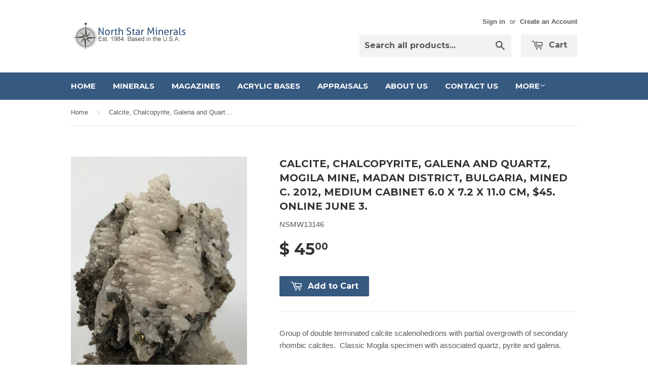

--- FILE ---
content_type: text/html; charset=utf-8
request_url: https://northstarminerals.com/products/copy-of-quartz-and-pyrite-on-sphalerite-mogila-mine-madan-district-bulgaria-mined-c-2012-medium-cabinet-6-0-x-9-0-x-12-0-cm-xxx-online-november
body_size: 15086
content:
<!doctype html>
<!--[if lt IE 7]><html class="no-js lt-ie9 lt-ie8 lt-ie7" lang="en"> <![endif]-->
<!--[if IE 7]><html class="no-js lt-ie9 lt-ie8" lang="en"> <![endif]-->
<!--[if IE 8]><html class="no-js lt-ie9" lang="en"> <![endif]-->
<!--[if IE 9 ]><html class="ie9 no-js"> <![endif]-->
<!--[if (gt IE 9)|!(IE)]><!--> <html class="no-touch no-js"> <!--<![endif]-->
<head>

  <!-- Basic page needs ================================================== -->
  <meta charset="utf-8">
  <meta http-equiv="X-UA-Compatible" content="IE=edge,chrome=1">

  

  <!-- Title and description ================================================== -->
  <title>
  Calcite, Chalcopyrite, Galena and Quartz, Mogila Mine, Madan District, &ndash; Northstar Minerals
  </title>

  
  <meta name="description" content="Group of double terminated calcite scalenohedrons with partial overgrowth of secondary rhombic calcites.  Classic Mogila specimen with associated quartz, pyrite and galena.">
  

  <!-- Product meta ================================================== -->
  <meta name="google-site-verification" content="NO0-fqUZXs_407dLvFkZb6gf1D5LjMzKNzVctj0m9ug" />
  
  <meta property="og:type" content="product">
  <meta property="og:title" content="Calcite, Chalcopyrite, Galena and Quartz, Mogila Mine, Madan District, Bulgaria, Mined c. 2012, Medium Cabinet 6.0 x 7.2 x 11.0 cm, $45.  Online June 3.">
  <meta property="og:url" content="https://northstarminerals.com/products/copy-of-quartz-and-pyrite-on-sphalerite-mogila-mine-madan-district-bulgaria-mined-c-2012-medium-cabinet-6-0-x-9-0-x-12-0-cm-xxx-online-november">
  
  <meta property="og:image" content="http://northstarminerals.com/cdn/shop/products/UNADJUSTEDNONRAW_thumb_6b9a_grande.jpg?v=1591190076">
  <meta property="og:image:secure_url" content="https://northstarminerals.com/cdn/shop/products/UNADJUSTEDNONRAW_thumb_6b9a_grande.jpg?v=1591190076">
  
  <meta property="og:image" content="http://northstarminerals.com/cdn/shop/products/UNADJUSTEDNONRAW_thumb_6b98_grande.jpg?v=1591190132">
  <meta property="og:image:secure_url" content="https://northstarminerals.com/cdn/shop/products/UNADJUSTEDNONRAW_thumb_6b98_grande.jpg?v=1591190132">
  
  <meta property="og:image" content="http://northstarminerals.com/cdn/shop/products/UNADJUSTEDNONRAW_thumb_6b99_grande.jpg?v=1591190132">
  <meta property="og:image:secure_url" content="https://northstarminerals.com/cdn/shop/products/UNADJUSTEDNONRAW_thumb_6b99_grande.jpg?v=1591190132">
  
  <meta property="og:price:amount" content="45.00">
  <meta property="og:price:currency" content="USD">


  <meta property="og:description" content="Group of double terminated calcite scalenohedrons with partial overgrowth of secondary rhombic calcites.  Classic Mogila specimen with associated quartz, pyrite and galena.">

  <meta property="og:site_name" content="Northstar Minerals">

  

<meta name="twitter:card" content="summary">


  <meta name="twitter:card" content="product">
  <meta name="twitter:title" content="Calcite, Chalcopyrite, Galena and Quartz, Mogila Mine, Madan District, Bulgaria, Mined c. 2012, Medium Cabinet 6.0 x 7.2 x 11.0 cm, $45.  Online June 3.">
  <meta name="twitter:description" content="Group of double terminated calcite scalenohedrons with partial overgrowth of secondary rhombic calcites.  Classic Mogila specimen with associated quartz, pyrite and galena.">
  <meta name="twitter:image" content="https://northstarminerals.com/cdn/shop/products/UNADJUSTEDNONRAW_thumb_6b9a_medium.jpg?v=1591190076">
  <meta name="twitter:image:width" content="240">
  <meta name="twitter:image:height" content="240">



  <!-- Helpers ================================================== -->
  <link rel="canonical" href="https://northstarminerals.com/products/copy-of-quartz-and-pyrite-on-sphalerite-mogila-mine-madan-district-bulgaria-mined-c-2012-medium-cabinet-6-0-x-9-0-x-12-0-cm-xxx-online-november">
  <meta name="viewport" content="width=device-width,initial-scale=1">

  
  <!-- Ajaxify Cart Plugin ================================================== -->
  <link href="//northstarminerals.com/cdn/shop/t/4/assets/ajaxify.scss.css?v=140649924464081616531441296876" rel="stylesheet" type="text/css" media="all" />
  

  <!-- CSS ================================================== -->
  <link href="//northstarminerals.com/cdn/shop/t/4/assets/timber.scss.css?v=129042909488164218551674755339" rel="stylesheet" type="text/css" media="all" />
  

  
    
    
    <link href="//fonts.googleapis.com/css?family=Montserrat:700" rel="stylesheet" type="text/css" media="all" />
  


  



  <!-- Header hook for plugins ================================================== -->
  <script>window.performance && window.performance.mark && window.performance.mark('shopify.content_for_header.start');</script><meta name="google-site-verification" content="0ETWPhFCVpnStUwX7X_vOsMvHg9spqSUlj85Zqx7Xnk">
<meta id="shopify-digital-wallet" name="shopify-digital-wallet" content="/9389286/digital_wallets/dialog">
<meta name="shopify-checkout-api-token" content="d257b434678ab061dbc25776aa43f914">
<meta id="in-context-paypal-metadata" data-shop-id="9389286" data-venmo-supported="false" data-environment="production" data-locale="en_US" data-paypal-v4="true" data-currency="USD">
<link rel="alternate" type="application/json+oembed" href="https://northstarminerals.com/products/copy-of-quartz-and-pyrite-on-sphalerite-mogila-mine-madan-district-bulgaria-mined-c-2012-medium-cabinet-6-0-x-9-0-x-12-0-cm-xxx-online-november.oembed">
<script async="async" src="/checkouts/internal/preloads.js?locale=en-US"></script>
<link rel="preconnect" href="https://shop.app" crossorigin="anonymous">
<script async="async" src="https://shop.app/checkouts/internal/preloads.js?locale=en-US&shop_id=9389286" crossorigin="anonymous"></script>
<script id="apple-pay-shop-capabilities" type="application/json">{"shopId":9389286,"countryCode":"US","currencyCode":"USD","merchantCapabilities":["supports3DS"],"merchantId":"gid:\/\/shopify\/Shop\/9389286","merchantName":"Northstar Minerals","requiredBillingContactFields":["postalAddress","email","phone"],"requiredShippingContactFields":["postalAddress","email","phone"],"shippingType":"shipping","supportedNetworks":["visa","masterCard","amex","discover","elo","jcb"],"total":{"type":"pending","label":"Northstar Minerals","amount":"1.00"},"shopifyPaymentsEnabled":true,"supportsSubscriptions":true}</script>
<script id="shopify-features" type="application/json">{"accessToken":"d257b434678ab061dbc25776aa43f914","betas":["rich-media-storefront-analytics"],"domain":"northstarminerals.com","predictiveSearch":true,"shopId":9389286,"locale":"en"}</script>
<script>var Shopify = Shopify || {};
Shopify.shop = "northstar-minerals.myshopify.com";
Shopify.locale = "en";
Shopify.currency = {"active":"USD","rate":"1.0"};
Shopify.country = "US";
Shopify.theme = {"name":"Supply","id":40104580,"schema_name":null,"schema_version":null,"theme_store_id":679,"role":"main"};
Shopify.theme.handle = "null";
Shopify.theme.style = {"id":null,"handle":null};
Shopify.cdnHost = "northstarminerals.com/cdn";
Shopify.routes = Shopify.routes || {};
Shopify.routes.root = "/";</script>
<script type="module">!function(o){(o.Shopify=o.Shopify||{}).modules=!0}(window);</script>
<script>!function(o){function n(){var o=[];function n(){o.push(Array.prototype.slice.apply(arguments))}return n.q=o,n}var t=o.Shopify=o.Shopify||{};t.loadFeatures=n(),t.autoloadFeatures=n()}(window);</script>
<script>
  window.ShopifyPay = window.ShopifyPay || {};
  window.ShopifyPay.apiHost = "shop.app\/pay";
  window.ShopifyPay.redirectState = null;
</script>
<script id="shop-js-analytics" type="application/json">{"pageType":"product"}</script>
<script defer="defer" async type="module" src="//northstarminerals.com/cdn/shopifycloud/shop-js/modules/v2/client.init-shop-cart-sync_BApSsMSl.en.esm.js"></script>
<script defer="defer" async type="module" src="//northstarminerals.com/cdn/shopifycloud/shop-js/modules/v2/chunk.common_CBoos6YZ.esm.js"></script>
<script type="module">
  await import("//northstarminerals.com/cdn/shopifycloud/shop-js/modules/v2/client.init-shop-cart-sync_BApSsMSl.en.esm.js");
await import("//northstarminerals.com/cdn/shopifycloud/shop-js/modules/v2/chunk.common_CBoos6YZ.esm.js");

  window.Shopify.SignInWithShop?.initShopCartSync?.({"fedCMEnabled":true,"windoidEnabled":true});

</script>
<script>
  window.Shopify = window.Shopify || {};
  if (!window.Shopify.featureAssets) window.Shopify.featureAssets = {};
  window.Shopify.featureAssets['shop-js'] = {"shop-cart-sync":["modules/v2/client.shop-cart-sync_DJczDl9f.en.esm.js","modules/v2/chunk.common_CBoos6YZ.esm.js"],"init-fed-cm":["modules/v2/client.init-fed-cm_BzwGC0Wi.en.esm.js","modules/v2/chunk.common_CBoos6YZ.esm.js"],"init-windoid":["modules/v2/client.init-windoid_BS26ThXS.en.esm.js","modules/v2/chunk.common_CBoos6YZ.esm.js"],"shop-cash-offers":["modules/v2/client.shop-cash-offers_DthCPNIO.en.esm.js","modules/v2/chunk.common_CBoos6YZ.esm.js","modules/v2/chunk.modal_Bu1hFZFC.esm.js"],"shop-button":["modules/v2/client.shop-button_D_JX508o.en.esm.js","modules/v2/chunk.common_CBoos6YZ.esm.js"],"init-shop-email-lookup-coordinator":["modules/v2/client.init-shop-email-lookup-coordinator_DFwWcvrS.en.esm.js","modules/v2/chunk.common_CBoos6YZ.esm.js"],"shop-toast-manager":["modules/v2/client.shop-toast-manager_tEhgP2F9.en.esm.js","modules/v2/chunk.common_CBoos6YZ.esm.js"],"shop-login-button":["modules/v2/client.shop-login-button_DwLgFT0K.en.esm.js","modules/v2/chunk.common_CBoos6YZ.esm.js","modules/v2/chunk.modal_Bu1hFZFC.esm.js"],"avatar":["modules/v2/client.avatar_BTnouDA3.en.esm.js"],"init-shop-cart-sync":["modules/v2/client.init-shop-cart-sync_BApSsMSl.en.esm.js","modules/v2/chunk.common_CBoos6YZ.esm.js"],"pay-button":["modules/v2/client.pay-button_BuNmcIr_.en.esm.js","modules/v2/chunk.common_CBoos6YZ.esm.js"],"init-shop-for-new-customer-accounts":["modules/v2/client.init-shop-for-new-customer-accounts_DrjXSI53.en.esm.js","modules/v2/client.shop-login-button_DwLgFT0K.en.esm.js","modules/v2/chunk.common_CBoos6YZ.esm.js","modules/v2/chunk.modal_Bu1hFZFC.esm.js"],"init-customer-accounts-sign-up":["modules/v2/client.init-customer-accounts-sign-up_TlVCiykN.en.esm.js","modules/v2/client.shop-login-button_DwLgFT0K.en.esm.js","modules/v2/chunk.common_CBoos6YZ.esm.js","modules/v2/chunk.modal_Bu1hFZFC.esm.js"],"shop-follow-button":["modules/v2/client.shop-follow-button_C5D3XtBb.en.esm.js","modules/v2/chunk.common_CBoos6YZ.esm.js","modules/v2/chunk.modal_Bu1hFZFC.esm.js"],"checkout-modal":["modules/v2/client.checkout-modal_8TC_1FUY.en.esm.js","modules/v2/chunk.common_CBoos6YZ.esm.js","modules/v2/chunk.modal_Bu1hFZFC.esm.js"],"init-customer-accounts":["modules/v2/client.init-customer-accounts_C0Oh2ljF.en.esm.js","modules/v2/client.shop-login-button_DwLgFT0K.en.esm.js","modules/v2/chunk.common_CBoos6YZ.esm.js","modules/v2/chunk.modal_Bu1hFZFC.esm.js"],"lead-capture":["modules/v2/client.lead-capture_Cq0gfm7I.en.esm.js","modules/v2/chunk.common_CBoos6YZ.esm.js","modules/v2/chunk.modal_Bu1hFZFC.esm.js"],"shop-login":["modules/v2/client.shop-login_BmtnoEUo.en.esm.js","modules/v2/chunk.common_CBoos6YZ.esm.js","modules/v2/chunk.modal_Bu1hFZFC.esm.js"],"payment-terms":["modules/v2/client.payment-terms_BHOWV7U_.en.esm.js","modules/v2/chunk.common_CBoos6YZ.esm.js","modules/v2/chunk.modal_Bu1hFZFC.esm.js"]};
</script>
<script id="__st">var __st={"a":9389286,"offset":-18000,"reqid":"1d71f8d0-82f7-4b80-9571-358f89f569de-1768886662","pageurl":"northstarminerals.com\/products\/copy-of-quartz-and-pyrite-on-sphalerite-mogila-mine-madan-district-bulgaria-mined-c-2012-medium-cabinet-6-0-x-9-0-x-12-0-cm-xxx-online-november","u":"edac40378ff1","p":"product","rtyp":"product","rid":4335954460769};</script>
<script>window.ShopifyPaypalV4VisibilityTracking = true;</script>
<script id="captcha-bootstrap">!function(){'use strict';const t='contact',e='account',n='new_comment',o=[[t,t],['blogs',n],['comments',n],[t,'customer']],c=[[e,'customer_login'],[e,'guest_login'],[e,'recover_customer_password'],[e,'create_customer']],r=t=>t.map((([t,e])=>`form[action*='/${t}']:not([data-nocaptcha='true']) input[name='form_type'][value='${e}']`)).join(','),a=t=>()=>t?[...document.querySelectorAll(t)].map((t=>t.form)):[];function s(){const t=[...o],e=r(t);return a(e)}const i='password',u='form_key',d=['recaptcha-v3-token','g-recaptcha-response','h-captcha-response',i],f=()=>{try{return window.sessionStorage}catch{return}},m='__shopify_v',_=t=>t.elements[u];function p(t,e,n=!1){try{const o=window.sessionStorage,c=JSON.parse(o.getItem(e)),{data:r}=function(t){const{data:e,action:n}=t;return t[m]||n?{data:e,action:n}:{data:t,action:n}}(c);for(const[e,n]of Object.entries(r))t.elements[e]&&(t.elements[e].value=n);n&&o.removeItem(e)}catch(o){console.error('form repopulation failed',{error:o})}}const l='form_type',E='cptcha';function T(t){t.dataset[E]=!0}const w=window,h=w.document,L='Shopify',v='ce_forms',y='captcha';let A=!1;((t,e)=>{const n=(g='f06e6c50-85a8-45c8-87d0-21a2b65856fe',I='https://cdn.shopify.com/shopifycloud/storefront-forms-hcaptcha/ce_storefront_forms_captcha_hcaptcha.v1.5.2.iife.js',D={infoText:'Protected by hCaptcha',privacyText:'Privacy',termsText:'Terms'},(t,e,n)=>{const o=w[L][v],c=o.bindForm;if(c)return c(t,g,e,D).then(n);var r;o.q.push([[t,g,e,D],n]),r=I,A||(h.body.append(Object.assign(h.createElement('script'),{id:'captcha-provider',async:!0,src:r})),A=!0)});var g,I,D;w[L]=w[L]||{},w[L][v]=w[L][v]||{},w[L][v].q=[],w[L][y]=w[L][y]||{},w[L][y].protect=function(t,e){n(t,void 0,e),T(t)},Object.freeze(w[L][y]),function(t,e,n,w,h,L){const[v,y,A,g]=function(t,e,n){const i=e?o:[],u=t?c:[],d=[...i,...u],f=r(d),m=r(i),_=r(d.filter((([t,e])=>n.includes(e))));return[a(f),a(m),a(_),s()]}(w,h,L),I=t=>{const e=t.target;return e instanceof HTMLFormElement?e:e&&e.form},D=t=>v().includes(t);t.addEventListener('submit',(t=>{const e=I(t);if(!e)return;const n=D(e)&&!e.dataset.hcaptchaBound&&!e.dataset.recaptchaBound,o=_(e),c=g().includes(e)&&(!o||!o.value);(n||c)&&t.preventDefault(),c&&!n&&(function(t){try{if(!f())return;!function(t){const e=f();if(!e)return;const n=_(t);if(!n)return;const o=n.value;o&&e.removeItem(o)}(t);const e=Array.from(Array(32),(()=>Math.random().toString(36)[2])).join('');!function(t,e){_(t)||t.append(Object.assign(document.createElement('input'),{type:'hidden',name:u})),t.elements[u].value=e}(t,e),function(t,e){const n=f();if(!n)return;const o=[...t.querySelectorAll(`input[type='${i}']`)].map((({name:t})=>t)),c=[...d,...o],r={};for(const[a,s]of new FormData(t).entries())c.includes(a)||(r[a]=s);n.setItem(e,JSON.stringify({[m]:1,action:t.action,data:r}))}(t,e)}catch(e){console.error('failed to persist form',e)}}(e),e.submit())}));const S=(t,e)=>{t&&!t.dataset[E]&&(n(t,e.some((e=>e===t))),T(t))};for(const o of['focusin','change'])t.addEventListener(o,(t=>{const e=I(t);D(e)&&S(e,y())}));const B=e.get('form_key'),M=e.get(l),P=B&&M;t.addEventListener('DOMContentLoaded',(()=>{const t=y();if(P)for(const e of t)e.elements[l].value===M&&p(e,B);[...new Set([...A(),...v().filter((t=>'true'===t.dataset.shopifyCaptcha))])].forEach((e=>S(e,t)))}))}(h,new URLSearchParams(w.location.search),n,t,e,['guest_login'])})(!0,!0)}();</script>
<script integrity="sha256-4kQ18oKyAcykRKYeNunJcIwy7WH5gtpwJnB7kiuLZ1E=" data-source-attribution="shopify.loadfeatures" defer="defer" src="//northstarminerals.com/cdn/shopifycloud/storefront/assets/storefront/load_feature-a0a9edcb.js" crossorigin="anonymous"></script>
<script crossorigin="anonymous" defer="defer" src="//northstarminerals.com/cdn/shopifycloud/storefront/assets/shopify_pay/storefront-65b4c6d7.js?v=20250812"></script>
<script data-source-attribution="shopify.dynamic_checkout.dynamic.init">var Shopify=Shopify||{};Shopify.PaymentButton=Shopify.PaymentButton||{isStorefrontPortableWallets:!0,init:function(){window.Shopify.PaymentButton.init=function(){};var t=document.createElement("script");t.src="https://northstarminerals.com/cdn/shopifycloud/portable-wallets/latest/portable-wallets.en.js",t.type="module",document.head.appendChild(t)}};
</script>
<script data-source-attribution="shopify.dynamic_checkout.buyer_consent">
  function portableWalletsHideBuyerConsent(e){var t=document.getElementById("shopify-buyer-consent"),n=document.getElementById("shopify-subscription-policy-button");t&&n&&(t.classList.add("hidden"),t.setAttribute("aria-hidden","true"),n.removeEventListener("click",e))}function portableWalletsShowBuyerConsent(e){var t=document.getElementById("shopify-buyer-consent"),n=document.getElementById("shopify-subscription-policy-button");t&&n&&(t.classList.remove("hidden"),t.removeAttribute("aria-hidden"),n.addEventListener("click",e))}window.Shopify?.PaymentButton&&(window.Shopify.PaymentButton.hideBuyerConsent=portableWalletsHideBuyerConsent,window.Shopify.PaymentButton.showBuyerConsent=portableWalletsShowBuyerConsent);
</script>
<script data-source-attribution="shopify.dynamic_checkout.cart.bootstrap">document.addEventListener("DOMContentLoaded",(function(){function t(){return document.querySelector("shopify-accelerated-checkout-cart, shopify-accelerated-checkout")}if(t())Shopify.PaymentButton.init();else{new MutationObserver((function(e,n){t()&&(Shopify.PaymentButton.init(),n.disconnect())})).observe(document.body,{childList:!0,subtree:!0})}}));
</script>
<link id="shopify-accelerated-checkout-styles" rel="stylesheet" media="screen" href="https://northstarminerals.com/cdn/shopifycloud/portable-wallets/latest/accelerated-checkout-backwards-compat.css" crossorigin="anonymous">
<style id="shopify-accelerated-checkout-cart">
        #shopify-buyer-consent {
  margin-top: 1em;
  display: inline-block;
  width: 100%;
}

#shopify-buyer-consent.hidden {
  display: none;
}

#shopify-subscription-policy-button {
  background: none;
  border: none;
  padding: 0;
  text-decoration: underline;
  font-size: inherit;
  cursor: pointer;
}

#shopify-subscription-policy-button::before {
  box-shadow: none;
}

      </style>

<script>window.performance && window.performance.mark && window.performance.mark('shopify.content_for_header.end');</script>

  

<!--[if lt IE 9]>
<script src="//cdnjs.cloudflare.com/ajax/libs/html5shiv/3.7.2/html5shiv.min.js" type="text/javascript"></script>
<script src="//northstarminerals.com/cdn/shop/t/4/assets/respond.min.js?v=52248677837542619231441296874" type="text/javascript"></script>
<link href="//northstarminerals.com/cdn/shop/t/4/assets/respond-proxy.html" id="respond-proxy" rel="respond-proxy" />
<link href="//northstarminerals.com/search?q=455df7e3808d40c057414ba0febec1d0" id="respond-redirect" rel="respond-redirect" />
<script src="//northstarminerals.com/search?q=455df7e3808d40c057414ba0febec1d0" type="text/javascript"></script>
<![endif]-->
<!--[if (lte IE 9) ]><script src="//northstarminerals.com/cdn/shop/t/4/assets/match-media.min.js?v=159635276924582161481441296874" type="text/javascript"></script><![endif]-->


  
  

  <script src="//ajax.googleapis.com/ajax/libs/jquery/1.11.0/jquery.min.js" type="text/javascript"></script>
  <script src="//northstarminerals.com/cdn/shop/t/4/assets/modernizr.min.js?v=26620055551102246001441296874" type="text/javascript"></script>

<link href="https://monorail-edge.shopifysvc.com" rel="dns-prefetch">
<script>(function(){if ("sendBeacon" in navigator && "performance" in window) {try {var session_token_from_headers = performance.getEntriesByType('navigation')[0].serverTiming.find(x => x.name == '_s').description;} catch {var session_token_from_headers = undefined;}var session_cookie_matches = document.cookie.match(/_shopify_s=([^;]*)/);var session_token_from_cookie = session_cookie_matches && session_cookie_matches.length === 2 ? session_cookie_matches[1] : "";var session_token = session_token_from_headers || session_token_from_cookie || "";function handle_abandonment_event(e) {var entries = performance.getEntries().filter(function(entry) {return /monorail-edge.shopifysvc.com/.test(entry.name);});if (!window.abandonment_tracked && entries.length === 0) {window.abandonment_tracked = true;var currentMs = Date.now();var navigation_start = performance.timing.navigationStart;var payload = {shop_id: 9389286,url: window.location.href,navigation_start,duration: currentMs - navigation_start,session_token,page_type: "product"};window.navigator.sendBeacon("https://monorail-edge.shopifysvc.com/v1/produce", JSON.stringify({schema_id: "online_store_buyer_site_abandonment/1.1",payload: payload,metadata: {event_created_at_ms: currentMs,event_sent_at_ms: currentMs}}));}}window.addEventListener('pagehide', handle_abandonment_event);}}());</script>
<script id="web-pixels-manager-setup">(function e(e,d,r,n,o){if(void 0===o&&(o={}),!Boolean(null===(a=null===(i=window.Shopify)||void 0===i?void 0:i.analytics)||void 0===a?void 0:a.replayQueue)){var i,a;window.Shopify=window.Shopify||{};var t=window.Shopify;t.analytics=t.analytics||{};var s=t.analytics;s.replayQueue=[],s.publish=function(e,d,r){return s.replayQueue.push([e,d,r]),!0};try{self.performance.mark("wpm:start")}catch(e){}var l=function(){var e={modern:/Edge?\/(1{2}[4-9]|1[2-9]\d|[2-9]\d{2}|\d{4,})\.\d+(\.\d+|)|Firefox\/(1{2}[4-9]|1[2-9]\d|[2-9]\d{2}|\d{4,})\.\d+(\.\d+|)|Chrom(ium|e)\/(9{2}|\d{3,})\.\d+(\.\d+|)|(Maci|X1{2}).+ Version\/(15\.\d+|(1[6-9]|[2-9]\d|\d{3,})\.\d+)([,.]\d+|)( \(\w+\)|)( Mobile\/\w+|) Safari\/|Chrome.+OPR\/(9{2}|\d{3,})\.\d+\.\d+|(CPU[ +]OS|iPhone[ +]OS|CPU[ +]iPhone|CPU IPhone OS|CPU iPad OS)[ +]+(15[._]\d+|(1[6-9]|[2-9]\d|\d{3,})[._]\d+)([._]\d+|)|Android:?[ /-](13[3-9]|1[4-9]\d|[2-9]\d{2}|\d{4,})(\.\d+|)(\.\d+|)|Android.+Firefox\/(13[5-9]|1[4-9]\d|[2-9]\d{2}|\d{4,})\.\d+(\.\d+|)|Android.+Chrom(ium|e)\/(13[3-9]|1[4-9]\d|[2-9]\d{2}|\d{4,})\.\d+(\.\d+|)|SamsungBrowser\/([2-9]\d|\d{3,})\.\d+/,legacy:/Edge?\/(1[6-9]|[2-9]\d|\d{3,})\.\d+(\.\d+|)|Firefox\/(5[4-9]|[6-9]\d|\d{3,})\.\d+(\.\d+|)|Chrom(ium|e)\/(5[1-9]|[6-9]\d|\d{3,})\.\d+(\.\d+|)([\d.]+$|.*Safari\/(?![\d.]+ Edge\/[\d.]+$))|(Maci|X1{2}).+ Version\/(10\.\d+|(1[1-9]|[2-9]\d|\d{3,})\.\d+)([,.]\d+|)( \(\w+\)|)( Mobile\/\w+|) Safari\/|Chrome.+OPR\/(3[89]|[4-9]\d|\d{3,})\.\d+\.\d+|(CPU[ +]OS|iPhone[ +]OS|CPU[ +]iPhone|CPU IPhone OS|CPU iPad OS)[ +]+(10[._]\d+|(1[1-9]|[2-9]\d|\d{3,})[._]\d+)([._]\d+|)|Android:?[ /-](13[3-9]|1[4-9]\d|[2-9]\d{2}|\d{4,})(\.\d+|)(\.\d+|)|Mobile Safari.+OPR\/([89]\d|\d{3,})\.\d+\.\d+|Android.+Firefox\/(13[5-9]|1[4-9]\d|[2-9]\d{2}|\d{4,})\.\d+(\.\d+|)|Android.+Chrom(ium|e)\/(13[3-9]|1[4-9]\d|[2-9]\d{2}|\d{4,})\.\d+(\.\d+|)|Android.+(UC? ?Browser|UCWEB|U3)[ /]?(15\.([5-9]|\d{2,})|(1[6-9]|[2-9]\d|\d{3,})\.\d+)\.\d+|SamsungBrowser\/(5\.\d+|([6-9]|\d{2,})\.\d+)|Android.+MQ{2}Browser\/(14(\.(9|\d{2,})|)|(1[5-9]|[2-9]\d|\d{3,})(\.\d+|))(\.\d+|)|K[Aa][Ii]OS\/(3\.\d+|([4-9]|\d{2,})\.\d+)(\.\d+|)/},d=e.modern,r=e.legacy,n=navigator.userAgent;return n.match(d)?"modern":n.match(r)?"legacy":"unknown"}(),u="modern"===l?"modern":"legacy",c=(null!=n?n:{modern:"",legacy:""})[u],f=function(e){return[e.baseUrl,"/wpm","/b",e.hashVersion,"modern"===e.buildTarget?"m":"l",".js"].join("")}({baseUrl:d,hashVersion:r,buildTarget:u}),m=function(e){var d=e.version,r=e.bundleTarget,n=e.surface,o=e.pageUrl,i=e.monorailEndpoint;return{emit:function(e){var a=e.status,t=e.errorMsg,s=(new Date).getTime(),l=JSON.stringify({metadata:{event_sent_at_ms:s},events:[{schema_id:"web_pixels_manager_load/3.1",payload:{version:d,bundle_target:r,page_url:o,status:a,surface:n,error_msg:t},metadata:{event_created_at_ms:s}}]});if(!i)return console&&console.warn&&console.warn("[Web Pixels Manager] No Monorail endpoint provided, skipping logging."),!1;try{return self.navigator.sendBeacon.bind(self.navigator)(i,l)}catch(e){}var u=new XMLHttpRequest;try{return u.open("POST",i,!0),u.setRequestHeader("Content-Type","text/plain"),u.send(l),!0}catch(e){return console&&console.warn&&console.warn("[Web Pixels Manager] Got an unhandled error while logging to Monorail."),!1}}}}({version:r,bundleTarget:l,surface:e.surface,pageUrl:self.location.href,monorailEndpoint:e.monorailEndpoint});try{o.browserTarget=l,function(e){var d=e.src,r=e.async,n=void 0===r||r,o=e.onload,i=e.onerror,a=e.sri,t=e.scriptDataAttributes,s=void 0===t?{}:t,l=document.createElement("script"),u=document.querySelector("head"),c=document.querySelector("body");if(l.async=n,l.src=d,a&&(l.integrity=a,l.crossOrigin="anonymous"),s)for(var f in s)if(Object.prototype.hasOwnProperty.call(s,f))try{l.dataset[f]=s[f]}catch(e){}if(o&&l.addEventListener("load",o),i&&l.addEventListener("error",i),u)u.appendChild(l);else{if(!c)throw new Error("Did not find a head or body element to append the script");c.appendChild(l)}}({src:f,async:!0,onload:function(){if(!function(){var e,d;return Boolean(null===(d=null===(e=window.Shopify)||void 0===e?void 0:e.analytics)||void 0===d?void 0:d.initialized)}()){var d=window.webPixelsManager.init(e)||void 0;if(d){var r=window.Shopify.analytics;r.replayQueue.forEach((function(e){var r=e[0],n=e[1],o=e[2];d.publishCustomEvent(r,n,o)})),r.replayQueue=[],r.publish=d.publishCustomEvent,r.visitor=d.visitor,r.initialized=!0}}},onerror:function(){return m.emit({status:"failed",errorMsg:"".concat(f," has failed to load")})},sri:function(e){var d=/^sha384-[A-Za-z0-9+/=]+$/;return"string"==typeof e&&d.test(e)}(c)?c:"",scriptDataAttributes:o}),m.emit({status:"loading"})}catch(e){m.emit({status:"failed",errorMsg:(null==e?void 0:e.message)||"Unknown error"})}}})({shopId: 9389286,storefrontBaseUrl: "https://northstarminerals.com",extensionsBaseUrl: "https://extensions.shopifycdn.com/cdn/shopifycloud/web-pixels-manager",monorailEndpoint: "https://monorail-edge.shopifysvc.com/unstable/produce_batch",surface: "storefront-renderer",enabledBetaFlags: ["2dca8a86"],webPixelsConfigList: [{"id":"767590692","configuration":"{\"config\":\"{\\\"pixel_id\\\":\\\"G-BE0GZE65RT\\\",\\\"target_country\\\":\\\"US\\\",\\\"gtag_events\\\":[{\\\"type\\\":\\\"begin_checkout\\\",\\\"action_label\\\":\\\"G-BE0GZE65RT\\\"},{\\\"type\\\":\\\"search\\\",\\\"action_label\\\":\\\"G-BE0GZE65RT\\\"},{\\\"type\\\":\\\"view_item\\\",\\\"action_label\\\":[\\\"G-BE0GZE65RT\\\",\\\"MC-R5F72X204F\\\"]},{\\\"type\\\":\\\"purchase\\\",\\\"action_label\\\":[\\\"G-BE0GZE65RT\\\",\\\"MC-R5F72X204F\\\"]},{\\\"type\\\":\\\"page_view\\\",\\\"action_label\\\":[\\\"G-BE0GZE65RT\\\",\\\"MC-R5F72X204F\\\"]},{\\\"type\\\":\\\"add_payment_info\\\",\\\"action_label\\\":\\\"G-BE0GZE65RT\\\"},{\\\"type\\\":\\\"add_to_cart\\\",\\\"action_label\\\":\\\"G-BE0GZE65RT\\\"}],\\\"enable_monitoring_mode\\\":false}\"}","eventPayloadVersion":"v1","runtimeContext":"OPEN","scriptVersion":"b2a88bafab3e21179ed38636efcd8a93","type":"APP","apiClientId":1780363,"privacyPurposes":[],"dataSharingAdjustments":{"protectedCustomerApprovalScopes":["read_customer_address","read_customer_email","read_customer_name","read_customer_personal_data","read_customer_phone"]}},{"id":"146112804","eventPayloadVersion":"v1","runtimeContext":"LAX","scriptVersion":"1","type":"CUSTOM","privacyPurposes":["ANALYTICS"],"name":"Google Analytics tag (migrated)"},{"id":"shopify-app-pixel","configuration":"{}","eventPayloadVersion":"v1","runtimeContext":"STRICT","scriptVersion":"0450","apiClientId":"shopify-pixel","type":"APP","privacyPurposes":["ANALYTICS","MARKETING"]},{"id":"shopify-custom-pixel","eventPayloadVersion":"v1","runtimeContext":"LAX","scriptVersion":"0450","apiClientId":"shopify-pixel","type":"CUSTOM","privacyPurposes":["ANALYTICS","MARKETING"]}],isMerchantRequest: false,initData: {"shop":{"name":"Northstar Minerals","paymentSettings":{"currencyCode":"USD"},"myshopifyDomain":"northstar-minerals.myshopify.com","countryCode":"US","storefrontUrl":"https:\/\/northstarminerals.com"},"customer":null,"cart":null,"checkout":null,"productVariants":[{"price":{"amount":45.0,"currencyCode":"USD"},"product":{"title":"Calcite, Chalcopyrite, Galena and Quartz, Mogila Mine, Madan District, Bulgaria, Mined c. 2012, Medium Cabinet 6.0 x 7.2 x 11.0 cm, $45.  Online June 3.","vendor":"Northstar Minerals","id":"4335954460769","untranslatedTitle":"Calcite, Chalcopyrite, Galena and Quartz, Mogila Mine, Madan District, Bulgaria, Mined c. 2012, Medium Cabinet 6.0 x 7.2 x 11.0 cm, $45.  Online June 3.","url":"\/products\/copy-of-quartz-and-pyrite-on-sphalerite-mogila-mine-madan-district-bulgaria-mined-c-2012-medium-cabinet-6-0-x-9-0-x-12-0-cm-xxx-online-november","type":"Minerals"},"id":"31084222578785","image":{"src":"\/\/northstarminerals.com\/cdn\/shop\/products\/UNADJUSTEDNONRAW_thumb_6b9a.jpg?v=1591190076"},"sku":"NSMW13146","title":"Default Title","untranslatedTitle":"Default Title"}],"purchasingCompany":null},},"https://northstarminerals.com/cdn","fcfee988w5aeb613cpc8e4bc33m6693e112",{"modern":"","legacy":""},{"shopId":"9389286","storefrontBaseUrl":"https:\/\/northstarminerals.com","extensionBaseUrl":"https:\/\/extensions.shopifycdn.com\/cdn\/shopifycloud\/web-pixels-manager","surface":"storefront-renderer","enabledBetaFlags":"[\"2dca8a86\"]","isMerchantRequest":"false","hashVersion":"fcfee988w5aeb613cpc8e4bc33m6693e112","publish":"custom","events":"[[\"page_viewed\",{}],[\"product_viewed\",{\"productVariant\":{\"price\":{\"amount\":45.0,\"currencyCode\":\"USD\"},\"product\":{\"title\":\"Calcite, Chalcopyrite, Galena and Quartz, Mogila Mine, Madan District, Bulgaria, Mined c. 2012, Medium Cabinet 6.0 x 7.2 x 11.0 cm, $45.  Online June 3.\",\"vendor\":\"Northstar Minerals\",\"id\":\"4335954460769\",\"untranslatedTitle\":\"Calcite, Chalcopyrite, Galena and Quartz, Mogila Mine, Madan District, Bulgaria, Mined c. 2012, Medium Cabinet 6.0 x 7.2 x 11.0 cm, $45.  Online June 3.\",\"url\":\"\/products\/copy-of-quartz-and-pyrite-on-sphalerite-mogila-mine-madan-district-bulgaria-mined-c-2012-medium-cabinet-6-0-x-9-0-x-12-0-cm-xxx-online-november\",\"type\":\"Minerals\"},\"id\":\"31084222578785\",\"image\":{\"src\":\"\/\/northstarminerals.com\/cdn\/shop\/products\/UNADJUSTEDNONRAW_thumb_6b9a.jpg?v=1591190076\"},\"sku\":\"NSMW13146\",\"title\":\"Default Title\",\"untranslatedTitle\":\"Default Title\"}}]]"});</script><script>
  window.ShopifyAnalytics = window.ShopifyAnalytics || {};
  window.ShopifyAnalytics.meta = window.ShopifyAnalytics.meta || {};
  window.ShopifyAnalytics.meta.currency = 'USD';
  var meta = {"product":{"id":4335954460769,"gid":"gid:\/\/shopify\/Product\/4335954460769","vendor":"Northstar Minerals","type":"Minerals","handle":"copy-of-quartz-and-pyrite-on-sphalerite-mogila-mine-madan-district-bulgaria-mined-c-2012-medium-cabinet-6-0-x-9-0-x-12-0-cm-xxx-online-november","variants":[{"id":31084222578785,"price":4500,"name":"Calcite, Chalcopyrite, Galena and Quartz, Mogila Mine, Madan District, Bulgaria, Mined c. 2012, Medium Cabinet 6.0 x 7.2 x 11.0 cm, $45.  Online June 3.","public_title":null,"sku":"NSMW13146"}],"remote":false},"page":{"pageType":"product","resourceType":"product","resourceId":4335954460769,"requestId":"1d71f8d0-82f7-4b80-9571-358f89f569de-1768886662"}};
  for (var attr in meta) {
    window.ShopifyAnalytics.meta[attr] = meta[attr];
  }
</script>
<script class="analytics">
  (function () {
    var customDocumentWrite = function(content) {
      var jquery = null;

      if (window.jQuery) {
        jquery = window.jQuery;
      } else if (window.Checkout && window.Checkout.$) {
        jquery = window.Checkout.$;
      }

      if (jquery) {
        jquery('body').append(content);
      }
    };

    var hasLoggedConversion = function(token) {
      if (token) {
        return document.cookie.indexOf('loggedConversion=' + token) !== -1;
      }
      return false;
    }

    var setCookieIfConversion = function(token) {
      if (token) {
        var twoMonthsFromNow = new Date(Date.now());
        twoMonthsFromNow.setMonth(twoMonthsFromNow.getMonth() + 2);

        document.cookie = 'loggedConversion=' + token + '; expires=' + twoMonthsFromNow;
      }
    }

    var trekkie = window.ShopifyAnalytics.lib = window.trekkie = window.trekkie || [];
    if (trekkie.integrations) {
      return;
    }
    trekkie.methods = [
      'identify',
      'page',
      'ready',
      'track',
      'trackForm',
      'trackLink'
    ];
    trekkie.factory = function(method) {
      return function() {
        var args = Array.prototype.slice.call(arguments);
        args.unshift(method);
        trekkie.push(args);
        return trekkie;
      };
    };
    for (var i = 0; i < trekkie.methods.length; i++) {
      var key = trekkie.methods[i];
      trekkie[key] = trekkie.factory(key);
    }
    trekkie.load = function(config) {
      trekkie.config = config || {};
      trekkie.config.initialDocumentCookie = document.cookie;
      var first = document.getElementsByTagName('script')[0];
      var script = document.createElement('script');
      script.type = 'text/javascript';
      script.onerror = function(e) {
        var scriptFallback = document.createElement('script');
        scriptFallback.type = 'text/javascript';
        scriptFallback.onerror = function(error) {
                var Monorail = {
      produce: function produce(monorailDomain, schemaId, payload) {
        var currentMs = new Date().getTime();
        var event = {
          schema_id: schemaId,
          payload: payload,
          metadata: {
            event_created_at_ms: currentMs,
            event_sent_at_ms: currentMs
          }
        };
        return Monorail.sendRequest("https://" + monorailDomain + "/v1/produce", JSON.stringify(event));
      },
      sendRequest: function sendRequest(endpointUrl, payload) {
        // Try the sendBeacon API
        if (window && window.navigator && typeof window.navigator.sendBeacon === 'function' && typeof window.Blob === 'function' && !Monorail.isIos12()) {
          var blobData = new window.Blob([payload], {
            type: 'text/plain'
          });

          if (window.navigator.sendBeacon(endpointUrl, blobData)) {
            return true;
          } // sendBeacon was not successful

        } // XHR beacon

        var xhr = new XMLHttpRequest();

        try {
          xhr.open('POST', endpointUrl);
          xhr.setRequestHeader('Content-Type', 'text/plain');
          xhr.send(payload);
        } catch (e) {
          console.log(e);
        }

        return false;
      },
      isIos12: function isIos12() {
        return window.navigator.userAgent.lastIndexOf('iPhone; CPU iPhone OS 12_') !== -1 || window.navigator.userAgent.lastIndexOf('iPad; CPU OS 12_') !== -1;
      }
    };
    Monorail.produce('monorail-edge.shopifysvc.com',
      'trekkie_storefront_load_errors/1.1',
      {shop_id: 9389286,
      theme_id: 40104580,
      app_name: "storefront",
      context_url: window.location.href,
      source_url: "//northstarminerals.com/cdn/s/trekkie.storefront.cd680fe47e6c39ca5d5df5f0a32d569bc48c0f27.min.js"});

        };
        scriptFallback.async = true;
        scriptFallback.src = '//northstarminerals.com/cdn/s/trekkie.storefront.cd680fe47e6c39ca5d5df5f0a32d569bc48c0f27.min.js';
        first.parentNode.insertBefore(scriptFallback, first);
      };
      script.async = true;
      script.src = '//northstarminerals.com/cdn/s/trekkie.storefront.cd680fe47e6c39ca5d5df5f0a32d569bc48c0f27.min.js';
      first.parentNode.insertBefore(script, first);
    };
    trekkie.load(
      {"Trekkie":{"appName":"storefront","development":false,"defaultAttributes":{"shopId":9389286,"isMerchantRequest":null,"themeId":40104580,"themeCityHash":"5464123804272174024","contentLanguage":"en","currency":"USD","eventMetadataId":"9d48c05b-2d6d-4c40-b0c3-598752b7962b"},"isServerSideCookieWritingEnabled":true,"monorailRegion":"shop_domain","enabledBetaFlags":["65f19447"]},"Session Attribution":{},"S2S":{"facebookCapiEnabled":false,"source":"trekkie-storefront-renderer","apiClientId":580111}}
    );

    var loaded = false;
    trekkie.ready(function() {
      if (loaded) return;
      loaded = true;

      window.ShopifyAnalytics.lib = window.trekkie;

      var originalDocumentWrite = document.write;
      document.write = customDocumentWrite;
      try { window.ShopifyAnalytics.merchantGoogleAnalytics.call(this); } catch(error) {};
      document.write = originalDocumentWrite;

      window.ShopifyAnalytics.lib.page(null,{"pageType":"product","resourceType":"product","resourceId":4335954460769,"requestId":"1d71f8d0-82f7-4b80-9571-358f89f569de-1768886662","shopifyEmitted":true});

      var match = window.location.pathname.match(/checkouts\/(.+)\/(thank_you|post_purchase)/)
      var token = match? match[1]: undefined;
      if (!hasLoggedConversion(token)) {
        setCookieIfConversion(token);
        window.ShopifyAnalytics.lib.track("Viewed Product",{"currency":"USD","variantId":31084222578785,"productId":4335954460769,"productGid":"gid:\/\/shopify\/Product\/4335954460769","name":"Calcite, Chalcopyrite, Galena and Quartz, Mogila Mine, Madan District, Bulgaria, Mined c. 2012, Medium Cabinet 6.0 x 7.2 x 11.0 cm, $45.  Online June 3.","price":"45.00","sku":"NSMW13146","brand":"Northstar Minerals","variant":null,"category":"Minerals","nonInteraction":true,"remote":false},undefined,undefined,{"shopifyEmitted":true});
      window.ShopifyAnalytics.lib.track("monorail:\/\/trekkie_storefront_viewed_product\/1.1",{"currency":"USD","variantId":31084222578785,"productId":4335954460769,"productGid":"gid:\/\/shopify\/Product\/4335954460769","name":"Calcite, Chalcopyrite, Galena and Quartz, Mogila Mine, Madan District, Bulgaria, Mined c. 2012, Medium Cabinet 6.0 x 7.2 x 11.0 cm, $45.  Online June 3.","price":"45.00","sku":"NSMW13146","brand":"Northstar Minerals","variant":null,"category":"Minerals","nonInteraction":true,"remote":false,"referer":"https:\/\/northstarminerals.com\/products\/copy-of-quartz-and-pyrite-on-sphalerite-mogila-mine-madan-district-bulgaria-mined-c-2012-medium-cabinet-6-0-x-9-0-x-12-0-cm-xxx-online-november"});
      }
    });


        var eventsListenerScript = document.createElement('script');
        eventsListenerScript.async = true;
        eventsListenerScript.src = "//northstarminerals.com/cdn/shopifycloud/storefront/assets/shop_events_listener-3da45d37.js";
        document.getElementsByTagName('head')[0].appendChild(eventsListenerScript);

})();</script>
  <script>
  if (!window.ga || (window.ga && typeof window.ga !== 'function')) {
    window.ga = function ga() {
      (window.ga.q = window.ga.q || []).push(arguments);
      if (window.Shopify && window.Shopify.analytics && typeof window.Shopify.analytics.publish === 'function') {
        window.Shopify.analytics.publish("ga_stub_called", {}, {sendTo: "google_osp_migration"});
      }
      console.error("Shopify's Google Analytics stub called with:", Array.from(arguments), "\nSee https://help.shopify.com/manual/promoting-marketing/pixels/pixel-migration#google for more information.");
    };
    if (window.Shopify && window.Shopify.analytics && typeof window.Shopify.analytics.publish === 'function') {
      window.Shopify.analytics.publish("ga_stub_initialized", {}, {sendTo: "google_osp_migration"});
    }
  }
</script>
<script
  defer
  src="https://northstarminerals.com/cdn/shopifycloud/perf-kit/shopify-perf-kit-3.0.4.min.js"
  data-application="storefront-renderer"
  data-shop-id="9389286"
  data-render-region="gcp-us-central1"
  data-page-type="product"
  data-theme-instance-id="40104580"
  data-theme-name=""
  data-theme-version=""
  data-monorail-region="shop_domain"
  data-resource-timing-sampling-rate="10"
  data-shs="true"
  data-shs-beacon="true"
  data-shs-export-with-fetch="true"
  data-shs-logs-sample-rate="1"
  data-shs-beacon-endpoint="https://northstarminerals.com/api/collect"
></script>
</head>

<body id="calcite-chalcopyrite-galena-and-quartz-mogila-mine-madan-district" class="template-product" >

  <header class="site-header" role="banner">
    <div class="wrapper">

      <div class="grid--full">
        <div class="grid-item large--one-half">
          
            <div class="h1 header-logo" itemscope itemtype="http://schema.org/Organization">
          
            
              <a href="/" itemprop="url">
                <img src="//northstarminerals.com/cdn/shop/t/4/assets/logo.png?v=139815216933104562001441296938" alt="Northstar Minerals" itemprop="logo">
              </a>
            
          
            </div>
          
        </div>

        <div class="grid-item large--one-half text-center large--text-right">
          
            <div class="site-header--text-links medium-down--hide">
              

              
                <span class="site-header--meta-links medium-down--hide">
                  
                    <a href="https://northstarminerals.com/customer_authentication/redirect?locale=en&amp;region_country=US" id="customer_login_link">Sign in</a>
                    
                    <span class="site-header--spacer">or</span>
                    <a href="https://shopify.com/9389286/account?locale=en" id="customer_register_link">Create an Account</a>
                    
                  
                </span>
              
            </div>

            <br class="medium-down--hide">
          

          <form action="/search" method="get" class="search-bar" role="search">
  <input type="hidden" name="type" value="product">

  <input type="search" name="q" value="" placeholder="Search all products..." aria-label="Search all products...">
  <button type="submit" class="search-bar--submit icon-fallback-text">
    <span class="icon icon-search" aria-hidden="true"></span>
    <span class="fallback-text">Search</span>
  </button>
</form>


          <a href="/cart" class="header-cart-btn cart-toggle">
            <span class="icon icon-cart"></span>
            Cart <span class="cart-count cart-badge--desktop hidden-count">0</span>
          </a>
        </div>
      </div>

    </div>
  </header>

  <nav class="nav-bar" role="navigation">
    <div class="wrapper">
      <form action="/search" method="get" class="search-bar" role="search">
  <input type="hidden" name="type" value="product">

  <input type="search" name="q" value="" placeholder="Search all products..." aria-label="Search all products...">
  <button type="submit" class="search-bar--submit icon-fallback-text">
    <span class="icon icon-search" aria-hidden="true"></span>
    <span class="fallback-text">Search</span>
  </button>
</form>

      <ul class="site-nav" id="accessibleNav">
  
  
    
    
      <li >
        <a href="/">Home</a>
      </li>
    
  
    
    
      <li >
        <a href="/collections/minerals">Minerals</a>
      </li>
    
  
    
    
      <li >
        <a href="/collections/magazines">Magazines</a>
      </li>
    
  
    
    
      <li >
        <a href="/collections/acrylic-bases">Acrylic Bases</a>
      </li>
    
  
    
    
      <li >
        <a href="/pages/appraisals">Appraisals</a>
      </li>
    
  
    
    
      <li >
        <a href="/pages/about-us">About Us</a>
      </li>
    
  
    
    
      <li >
        <a href="/pages/contact-us">Contact Us</a>
      </li>
    
  
    
    
      <li >
        <a href="/collections/mining-artifacts">Mining Artifacts</a>
      </li>
    
  
    
    
      <li >
        <a href="/collections/mineral-archives">Mineral Archives</a>
      </li>
    
  
    
    
      <li >
        <a href="/pages/frontpage">Updates</a>
      </li>
    
  

  
    
      <li class="customer-navlink large--hide"><a href="https://northstarminerals.com/customer_authentication/redirect?locale=en&amp;region_country=US" id="customer_login_link">Sign in</a></li>
      
      <li class="customer-navlink large--hide"><a href="https://shopify.com/9389286/account?locale=en" id="customer_register_link">Create an Account</a></li>
      
    
  
</ul>

    </div>
  </nav>

  <div id="mobileNavBar">
    <div class="display-table-cell">
      <a class="menu-toggle mobileNavBar-link">Menu</a>
    </div>
    <div class="display-table-cell">
      <a href="/cart" class="cart-toggle mobileNavBar-link">
        <span class="icon icon-cart"></span>
        Cart <span class="cart-count hidden-count">0</span>
      </a>
    </div>
  </div>

  <main class="wrapper main-content" role="main">

    



<nav class="breadcrumb" role="navigation" aria-label="breadcrumbs">
  <a href="/" title="Back to the frontpage">Home</a>

  

    
    <span class="divider" aria-hidden="true">&rsaquo;</span>
    <span class="breadcrumb--truncate">Calcite, Chalcopyrite, Galena and Quartz, Mogila Mine, Madan District, Bulgaria, Mined c. 2012, Medium Cabinet 6.0 x 7.2 x 11.0 cm, $45.  Online June 3.</span>

  
</nav>



<div class="grid" itemscope itemtype="http://schema.org/Product">
  <meta itemprop="url" content="https://northstarminerals.com/products/copy-of-quartz-and-pyrite-on-sphalerite-mogila-mine-madan-district-bulgaria-mined-c-2012-medium-cabinet-6-0-x-9-0-x-12-0-cm-xxx-online-november">
  <meta itemprop="image" content="//northstarminerals.com/cdn/shop/products/UNADJUSTEDNONRAW_thumb_6b9a_grande.jpg?v=1591190076">

  <div class="grid-item large--two-fifths">
    <div class="grid">
      <div class="grid-item large--eleven-twelfths text-center">
        <div class="product-photo-container" id="productPhoto">
          
          <img id="productPhotoImg" src="//northstarminerals.com/cdn/shop/products/UNADJUSTEDNONRAW_thumb_6b9a_large.jpg?v=1591190076" alt="Calcite, Chalcopyrite, Galena and Quartz, Mogila Mine, Madan District, Bulgaria, Mined c. 2012, Medium Cabinet 6.0 x 7.2 x 11.0 cm, $45.  Online June 3."  data-zoom="//northstarminerals.com/cdn/shop/products/UNADJUSTEDNONRAW_thumb_6b9a_1024x1024.jpg?v=1591190076">
        </div>
        
          <ul class="product-photo-thumbs grid-uniform" id="productThumbs">

            
              <li class="grid-item medium-down--one-quarter large--one-quarter">
                <a href="//northstarminerals.com/cdn/shop/products/UNADJUSTEDNONRAW_thumb_6b9a_large.jpg?v=1591190076" class="product-photo-thumb">
                  <img src="//northstarminerals.com/cdn/shop/products/UNADJUSTEDNONRAW_thumb_6b9a_compact.jpg?v=1591190076" alt="Calcite, Chalcopyrite, Galena and Quartz, Mogila Mine, Madan District, Bulgaria, Mined c. 2012, Medium Cabinet 6.0 x 7.2 x 11.0 cm, $45.  Online June 3.">
                </a>
              </li>
            
              <li class="grid-item medium-down--one-quarter large--one-quarter">
                <a href="//northstarminerals.com/cdn/shop/products/UNADJUSTEDNONRAW_thumb_6b98_large.jpg?v=1591190132" class="product-photo-thumb">
                  <img src="//northstarminerals.com/cdn/shop/products/UNADJUSTEDNONRAW_thumb_6b98_compact.jpg?v=1591190132" alt="Calcite, Chalcopyrite, Galena and Quartz, Mogila Mine, Madan District, Bulgaria, Mined c. 2012, Medium Cabinet 6.0 x 7.2 x 11.0 cm, $45.  Online June 3.">
                </a>
              </li>
            
              <li class="grid-item medium-down--one-quarter large--one-quarter">
                <a href="//northstarminerals.com/cdn/shop/products/UNADJUSTEDNONRAW_thumb_6b99_large.jpg?v=1591190132" class="product-photo-thumb">
                  <img src="//northstarminerals.com/cdn/shop/products/UNADJUSTEDNONRAW_thumb_6b99_compact.jpg?v=1591190132" alt="Calcite, Chalcopyrite, Galena and Quartz, Mogila Mine, Madan District, Bulgaria, Mined c. 2012, Medium Cabinet 6.0 x 7.2 x 11.0 cm, $45.  Online June 3.">
                </a>
              </li>
            

          </ul>
        

      </div>
    </div>

  </div>

  <div class="grid-item large--three-fifths">

    <h2 itemprop="name">Calcite, Chalcopyrite, Galena and Quartz, Mogila Mine, Madan District, Bulgaria, Mined c. 2012, Medium Cabinet 6.0 x 7.2 x 11.0 cm, $45.  Online June 3.</h2>

    <div itemprop="offers" itemscope itemtype="http://schema.org/Offer">

      
      
      <p class="sku">NSMW13146</p>

      <meta itemprop="priceCurrency" content="USD">
      <meta itemprop="price" content="$ 45.00">

      

      <ul class="inline-list product-meta">
        <li>
          <span id="productPrice" class="h1">
            







<small>$ 45<sup>00</sup></small>
          </span>
        </li>
        
        
      </ul>

      <hr id="variantBreak" class="hr--clear hr--small">

      <link itemprop="availability" href="http://schema.org/InStock">

      <form action="/cart/add" method="post" enctype="multipart/form-data" id="addToCartForm">
        <select name="id" id="productSelect" class="product-variants">
          
            

              <option  selected="selected"  data-sku="NSMW13146" value="31084222578785">Default Title - $ 45.00 USD</option>

            
          
        </select>

        

        <button type="submit" name="add" id="addToCart" class="btn">
          <span class="icon icon-cart"></span>
          <span id="addToCartText">Add to Cart</span>
        </button>
        
      </form>

      <hr>

    </div>

    <div class="product-description rte" itemprop="description">
      Group of double terminated calcite scalenohedrons with partial overgrowth of secondary rhombic calcites.  Classic Mogila specimen with associated quartz, pyrite and galena.
    </div>

    
      



<div class="social-sharing is-default" data-permalink="https://northstarminerals.com/products/copy-of-quartz-and-pyrite-on-sphalerite-mogila-mine-madan-district-bulgaria-mined-c-2012-medium-cabinet-6-0-x-9-0-x-12-0-cm-xxx-online-november">

  
    <a target="_blank" href="//www.facebook.com/sharer.php?u=https://northstarminerals.com/products/copy-of-quartz-and-pyrite-on-sphalerite-mogila-mine-madan-district-bulgaria-mined-c-2012-medium-cabinet-6-0-x-9-0-x-12-0-cm-xxx-online-november" class="share-facebook">
      <span class="icon icon-facebook"></span>
      <span class="share-title">Share</span>
      
        <span class="share-count">0</span>
      
    </a>
  

  
    <a target="_blank" href="//twitter.com/share?url=https://northstarminerals.com/products/copy-of-quartz-and-pyrite-on-sphalerite-mogila-mine-madan-district-bulgaria-mined-c-2012-medium-cabinet-6-0-x-9-0-x-12-0-cm-xxx-online-november&amp;text=Calcite,%20Chalcopyrite,%20Galena%20and%20Quartz,%20Mogila%20Mine,%20Madan%20District,%20Bulgaria,%20Mined%20c.%202012,%20Medium%20Cabinet%206.0%20x%207.2%20x%2011.0%20cm,%20$45.%20%20Online%20June%203.;source=webclient" class="share-twitter">
      <span class="icon icon-twitter"></span>
      <span class="share-title">Tweet</span>
      
        <span class="share-count">0</span>
      
    </a>
  

  

    
      <a target="_blank" href="//pinterest.com/pin/create/button/?url=https://northstarminerals.com/products/copy-of-quartz-and-pyrite-on-sphalerite-mogila-mine-madan-district-bulgaria-mined-c-2012-medium-cabinet-6-0-x-9-0-x-12-0-cm-xxx-online-november&amp;media=http://northstarminerals.com/cdn/shop/products/UNADJUSTEDNONRAW_thumb_6b9a_1024x1024.jpg?v=1591190076&amp;description=Calcite,%20Chalcopyrite,%20Galena%20and%20Quartz,%20Mogila%20Mine,%20Madan%20District,%20Bulgaria,%20Mined%20c.%202012,%20Medium%20Cabinet%206.0%20x%207.2%20x%2011.0%20cm,%20$45.%20%20Online%20June%203." class="share-pinterest">
        <span class="icon icon-pinterest"></span>
        <span class="share-title">Pin it</span>
        
          <span class="share-count">0</span>
        
      </a>
    

    
      <a target="_blank" href="http://www.thefancy.com/fancyit?ItemURL=https://northstarminerals.com/products/copy-of-quartz-and-pyrite-on-sphalerite-mogila-mine-madan-district-bulgaria-mined-c-2012-medium-cabinet-6-0-x-9-0-x-12-0-cm-xxx-online-november&amp;Title=Calcite,%20Chalcopyrite,%20Galena%20and%20Quartz,%20Mogila%20Mine,%20Madan%20District,%20Bulgaria,%20Mined%20c.%202012,%20Medium%20Cabinet%206.0%20x%207.2%20x%2011.0%20cm,%20$45.%20%20Online%20June%203.&amp;Category=Other&amp;ImageURL=//northstarminerals.com/cdn/shop/products/UNADJUSTEDNONRAW_thumb_6b9a_1024x1024.jpg?v=1591190076" class="share-fancy">
        <span class="icon icon-fancy"></span>
        <span class="share-title">Fancy</span>
      </a>
    

  

  
    <a target="_blank" href="//plus.google.com/share?url=https://northstarminerals.com/products/copy-of-quartz-and-pyrite-on-sphalerite-mogila-mine-madan-district-bulgaria-mined-c-2012-medium-cabinet-6-0-x-9-0-x-12-0-cm-xxx-online-november" class="share-google">
      <!-- Cannot get Google+ share count with JS yet -->
      <span class="icon icon-google"></span>
      
        <span class="share-count">+1</span>
      
    </a>
  

</div>

    

  </div>
</div>





<script src="//northstarminerals.com/cdn/shopifycloud/storefront/assets/themes_support/option_selection-b017cd28.js" type="text/javascript"></script>
<script>

  // Pre-loading product images, to avoid a lag when a thumbnail is clicked, or
  // when a variant is selected that has a variant image.
  Shopify.Image.preload(["\/\/northstarminerals.com\/cdn\/shop\/products\/UNADJUSTEDNONRAW_thumb_6b9a.jpg?v=1591190076","\/\/northstarminerals.com\/cdn\/shop\/products\/UNADJUSTEDNONRAW_thumb_6b98.jpg?v=1591190132","\/\/northstarminerals.com\/cdn\/shop\/products\/UNADJUSTEDNONRAW_thumb_6b99.jpg?v=1591190132"], 'large');

  var selectCallback = function(variant, selector) {

    var $addToCart = $('#addToCart'),
        $productPrice = $('#productPrice'),
        $comparePrice = $('#comparePrice'),
        $variantQuantity = $('#variantQuantity'),
        $quantityElements = $('.quantity-selector, label + .js-qty'),
        $addToCartText = $('#addToCartText'),
        $featuredImage = $('#productPhotoImg');

    if (variant) {
      // Update variant image, if one is set
      // Call timber.switchImage function in shop.js
      if (variant.featured_image) {
        var newImg = variant.featured_image,
            el = $featuredImage[0];
        $(function() {
          Shopify.Image.switchImage(newImg, el, timber.switchImage);
        });
      }

      // Select a valid variant if available
      if (variant.available) {
        // We have a valid product variant, so enable the submit button
        $addToCart.removeClass('disabled').prop('disabled', false);
        $addToCartText.html("Add to Cart");

        // Show how many items are left, if below 10
        


        $quantityElements.show();
      } else {
        // Variant is sold out, disable the submit button
        $addToCart.addClass('disabled').prop('disabled', true);
        $addToCartText.html("Sold");
        $variantQuantity.removeClass('is-visible');
        $quantityElements.hide();
      }

      // Regardless of stock, update the product price
      var customPriceFormat = timber.formatMoney( Shopify.formatMoney(variant.price, "$ {{amount}}") );
      $productPrice.html(customPriceFormat);

      // Also update and show the product's compare price if necessary
      if ( variant.compare_at_price > variant.price ) {
        var priceSaving = timber.formatSaleTag( Shopify.formatMoney(variant.compare_at_price - variant.price, "$ {{amount}}") );
        
        $comparePrice.html("Save [$]".replace('[$]', priceSaving)).show();
      } else {
        $comparePrice.hide();
      }

    } else {
      // The variant doesn't exist, disable submit button.
      // This may be an error or notice that a specific variant is not available.
      $addToCart.addClass('disabled').prop('disabled', true);
      $addToCartText.html("Unavailable");
      $variantQuantity.removeClass('is-visible');
      $quantityElements.hide();
    }
  };

  jQuery(function($) {
    new Shopify.OptionSelectors('productSelect', {
      product: {"id":4335954460769,"title":"Calcite, Chalcopyrite, Galena and Quartz, Mogila Mine, Madan District, Bulgaria, Mined c. 2012, Medium Cabinet 6.0 x 7.2 x 11.0 cm, $45.  Online June 3.","handle":"copy-of-quartz-and-pyrite-on-sphalerite-mogila-mine-madan-district-bulgaria-mined-c-2012-medium-cabinet-6-0-x-9-0-x-12-0-cm-xxx-online-november","description":"Group of double terminated calcite scalenohedrons with partial overgrowth of secondary rhombic calcites.  Classic Mogila specimen with associated quartz, pyrite and galena.","published_at":"2021-01-11T15:57:00-05:00","created_at":"2019-10-31T16:52:46-04:00","vendor":"Northstar Minerals","type":"Minerals","tags":["Collection_Holiday Sale Misc. Minerals","Country_Bulgaria"],"price":4500,"price_min":4500,"price_max":4500,"available":true,"price_varies":false,"compare_at_price":null,"compare_at_price_min":0,"compare_at_price_max":0,"compare_at_price_varies":false,"variants":[{"id":31084222578785,"title":"Default Title","option1":"Default Title","option2":null,"option3":null,"sku":"NSMW13146","requires_shipping":true,"taxable":true,"featured_image":null,"available":true,"name":"Calcite, Chalcopyrite, Galena and Quartz, Mogila Mine, Madan District, Bulgaria, Mined c. 2012, Medium Cabinet 6.0 x 7.2 x 11.0 cm, $45.  Online June 3.","public_title":null,"options":["Default Title"],"price":4500,"weight":499,"compare_at_price":null,"inventory_quantity":1,"inventory_management":"shopify","inventory_policy":"deny","barcode":"","requires_selling_plan":false,"selling_plan_allocations":[]}],"images":["\/\/northstarminerals.com\/cdn\/shop\/products\/UNADJUSTEDNONRAW_thumb_6b9a.jpg?v=1591190076","\/\/northstarminerals.com\/cdn\/shop\/products\/UNADJUSTEDNONRAW_thumb_6b98.jpg?v=1591190132","\/\/northstarminerals.com\/cdn\/shop\/products\/UNADJUSTEDNONRAW_thumb_6b99.jpg?v=1591190132"],"featured_image":"\/\/northstarminerals.com\/cdn\/shop\/products\/UNADJUSTEDNONRAW_thumb_6b9a.jpg?v=1591190076","options":["Title"],"media":[{"alt":null,"id":7466795040865,"position":1,"preview_image":{"aspect_ratio":0.75,"height":1024,"width":768,"src":"\/\/northstarminerals.com\/cdn\/shop\/products\/UNADJUSTEDNONRAW_thumb_6b9a.jpg?v=1591190076"},"aspect_ratio":0.75,"height":1024,"media_type":"image","src":"\/\/northstarminerals.com\/cdn\/shop\/products\/UNADJUSTEDNONRAW_thumb_6b9a.jpg?v=1591190076","width":768},{"alt":null,"id":7466810507361,"position":2,"preview_image":{"aspect_ratio":1.333,"height":768,"width":1024,"src":"\/\/northstarminerals.com\/cdn\/shop\/products\/UNADJUSTEDNONRAW_thumb_6b98.jpg?v=1591190132"},"aspect_ratio":1.333,"height":768,"media_type":"image","src":"\/\/northstarminerals.com\/cdn\/shop\/products\/UNADJUSTEDNONRAW_thumb_6b98.jpg?v=1591190132","width":1024},{"alt":null,"id":7466810540129,"position":3,"preview_image":{"aspect_ratio":0.75,"height":1024,"width":768,"src":"\/\/northstarminerals.com\/cdn\/shop\/products\/UNADJUSTEDNONRAW_thumb_6b99.jpg?v=1591190132"},"aspect_ratio":0.75,"height":1024,"media_type":"image","src":"\/\/northstarminerals.com\/cdn\/shop\/products\/UNADJUSTEDNONRAW_thumb_6b99.jpg?v=1591190132","width":768}],"requires_selling_plan":false,"selling_plan_groups":[],"content":"Group of double terminated calcite scalenohedrons with partial overgrowth of secondary rhombic calcites.  Classic Mogila specimen with associated quartz, pyrite and galena."},
      onVariantSelected: selectCallback,
      enableHistoryState: true
    });

    // Add label if only one product option and it isn't 'Title'. Could be 'Size'.
    

    // Hide selectors if we only have 1 variant and its title contains 'Default'.
    
      $('.selector-wrapper').hide();
    
  });
</script>


  <script src="//northstarminerals.com/cdn/shop/t/4/assets/jquery.zoom.min.js?v=7098547149633335911441296874" type="text/javascript"></script>



  </main>

  

  <footer class="site-footer small--text-center" role="contentinfo">

    <div class="wrapper">

      <div class="grid">

        
          <div class="grid-item medium--one-half large--three-twelfths">
            <h3>Quick Links</h3>
            <ul>
              
                <li><a href="/pages/about-us">About Us</a></li>
              
                <li><a href="/search">Search</a></li>
              
                <li><a href="/pages/contact-us">Get in Touch</a></li>
              
            </ul>
          </div>
        

        

        
      </div>

      <hr class="hr--small">

      <div class="grid">
        <div class="grid-item large--two-fifths">
          
            <ul class="legal-links inline-list">
              
            </ul>
          
          <ul class="legal-links inline-list">
            <li>
              &copy; 2026 <a href="/" title="">Northstar Minerals</a>
            </li>
            <li>
              <a target="_blank" rel="nofollow" href="https://www.shopify.com?utm_campaign=poweredby&amp;utm_medium=shopify&amp;utm_source=onlinestore">Powered by Shopify</a>
            </li>
          </ul>
        </div>

        
          <div class="grid-item large--three-fifths large--text-right">
            <ul class="inline-list payment-icons">
              
                <li>
                  <span class="icon-fallback-text">
                    <span class="icon icon-american_express" aria-hidden="true"></span>
                    <span class="fallback-text">american express</span>
                  </span>
                </li>
              
                <li>
                  <span class="icon-fallback-text">
                    <span class="icon icon-apple_pay" aria-hidden="true"></span>
                    <span class="fallback-text">apple pay</span>
                  </span>
                </li>
              
                <li>
                  <span class="icon-fallback-text">
                    <span class="icon icon-bancontact" aria-hidden="true"></span>
                    <span class="fallback-text">bancontact</span>
                  </span>
                </li>
              
                <li>
                  <span class="icon-fallback-text">
                    <span class="icon icon-diners_club" aria-hidden="true"></span>
                    <span class="fallback-text">diners club</span>
                  </span>
                </li>
              
                <li>
                  <span class="icon-fallback-text">
                    <span class="icon icon-discover" aria-hidden="true"></span>
                    <span class="fallback-text">discover</span>
                  </span>
                </li>
              
                <li>
                  <span class="icon-fallback-text">
                    <span class="icon icon-google_pay" aria-hidden="true"></span>
                    <span class="fallback-text">google pay</span>
                  </span>
                </li>
              
                <li>
                  <span class="icon-fallback-text">
                    <span class="icon icon-ideal" aria-hidden="true"></span>
                    <span class="fallback-text">ideal</span>
                  </span>
                </li>
              
                <li>
                  <span class="icon-fallback-text">
                    <span class="icon icon-master" aria-hidden="true"></span>
                    <span class="fallback-text">master</span>
                  </span>
                </li>
              
                <li>
                  <span class="icon-fallback-text">
                    <span class="icon icon-paypal" aria-hidden="true"></span>
                    <span class="fallback-text">paypal</span>
                  </span>
                </li>
              
                <li>
                  <span class="icon-fallback-text">
                    <span class="icon icon-shopify_pay" aria-hidden="true"></span>
                    <span class="fallback-text">shopify pay</span>
                  </span>
                </li>
              
                <li>
                  <span class="icon-fallback-text">
                    <span class="icon icon-visa" aria-hidden="true"></span>
                    <span class="fallback-text">visa</span>
                  </span>
                </li>
              
            </ul>
          </div>
        

      </div>

    </div>

  </footer>


  <script src="//northstarminerals.com/cdn/shop/t/4/assets/jquery.flexslider.min.js?v=33237652356059489871441296874" type="text/javascript"></script>


  <script src="//northstarminerals.com/cdn/shop/t/4/assets/shop.js?v=174395683089153365061441307393" type="text/javascript"></script>
  <script>
  var moneyFormat = '$ {{amount}}';
  </script>


  <script src="//northstarminerals.com/cdn/shop/t/4/assets/handlebars.min.js?v=79044469952368397291441296873" type="text/javascript"></script>
  
  <script id="cartTemplate" type="text/template">
  
    <form action="/cart" method="post" class="cart-form" novalidate>
      <div class="ajaxifyCart--products">
        {{#items}}
        <div class="ajaxifyCart--product">
          <div class="ajaxifyCart--row" data-id="{{id}}">
            <div class="grid">
              <div class="grid-item large--two-thirds">
                <div class="grid">
                  <div class="grid-item one-quarter">
                    <a href="{{url}}" class="ajaxCart--product-image"><img src="{{img}}" alt=""></a>
                  </div>
                  <div class="grid-item three-quarters">
                    <a href="{{url}}" class="h4">{{name}}</a>
                    <p>{{variation}}</p>
                  </div>
                </div>
              </div>
              <div class="grid-item large--one-third">
                <div class="grid">
                  <div class="grid-item one-third">
                    <div class="ajaxifyCart--qty">
                      <input type="text" name="updates[]" class="ajaxifyCart--num" value="{{itemQty}}" min="0" data-id="{{id}}" aria-label="quantity" pattern="[0-9]*">
                      <span class="ajaxifyCart--qty-adjuster ajaxifyCart--add" data-id="{{id}}" data-qty="{{itemAdd}}">+</span>
                      <span class="ajaxifyCart--qty-adjuster ajaxifyCart--minus" data-id="{{id}}" data-qty="{{itemMinus}}">-</span>
                    </div>
                  </div>
                  <div class="grid-item one-third text-center">
                    <p>{{price}}</p>
                  </div>
                  <div class="grid-item one-third text-right">
                    <p>
                      <small><a href="/cart/change?id={{id}}&amp;quantity=0" class="ajaxifyCart--remove" data-id="{{id}}">Remove</a></small>
                    </p>
                  </div>
                </div>
              </div>
            </div>
          </div>
        </div>
        {{/items}}
      </div>
      <div class="ajaxifyCart--row text-right medium-down--text-center">
        <span class="h3">Subtotal {{totalPrice}}</span>
        <input type="submit" class="{{btnClass}}" name="checkout" value="Checkout">
      </div>
    </form>
  
  </script>
  <script id="drawerTemplate" type="text/template">
  
    <div id="ajaxifyDrawer" class="ajaxify-drawer">
      <div id="ajaxifyCart" class="ajaxifyCart--content {{wrapperClass}}"></div>
    </div>
    <div class="ajaxifyDrawer-caret"><span></span></div>
  
  </script>
  <script id="modalTemplate" type="text/template">
  
    <div id="ajaxifyModal" class="ajaxify-modal">
      <div id="ajaxifyCart" class="ajaxifyCart--content"></div>
    </div>
  
  </script>
  <script id="ajaxifyQty" type="text/template">
  
    <div class="ajaxifyCart--qty">
      <input type="text" class="ajaxifyCart--num" value="{{itemQty}}" min="0" data-id="{{id}}" aria-label="quantity" pattern="[0-9]*">
      <span class="ajaxifyCart--qty-adjuster ajaxifyCart--add" data-id="{{id}}" data-qty="{{itemAdd}}">+</span>
      <span class="ajaxifyCart--qty-adjuster ajaxifyCart--minus" data-id="{{id}}" data-qty="{{itemMinus}}">-</span>
    </div>
  
  </script>
  <script id="jsQty" type="text/template">
  
    <div class="js-qty">
      <input type="text" class="js--num" value="{{itemQty}}" min="1" data-id="{{id}}" aria-label="quantity" pattern="[0-9]*" name="{{inputName}}" id="{{inputId}}">
      <span class="js--qty-adjuster js--add" data-id="{{id}}" data-qty="{{itemAdd}}">+</span>
      <span class="js--qty-adjuster js--minus" data-id="{{id}}" data-qty="{{itemMinus}}">-</span>
    </div>
  
  </script>

  <script src="//northstarminerals.com/cdn/shop/t/4/assets/ajaxify.js?v=165371426040234307241441296876" type="text/javascript"></script>
  <script>
  jQuery(function($) {
    ajaxifyShopify.init({
      method: 'modal',
      wrapperClass: 'wrapper',
      formSelector: '#addToCartForm',
      addToCartSelector: '#addToCart',
      cartCountSelector: '.cart-count',
      toggleCartButton: '.cart-toggle',
      useCartTemplate: true,
      btnClass: 'btn',
      moneyFormat: "$ {{amount}}",
      disableAjaxCart: false,
      enableQtySelectors: true
    });
  });
  </script>


</body>
</html>
